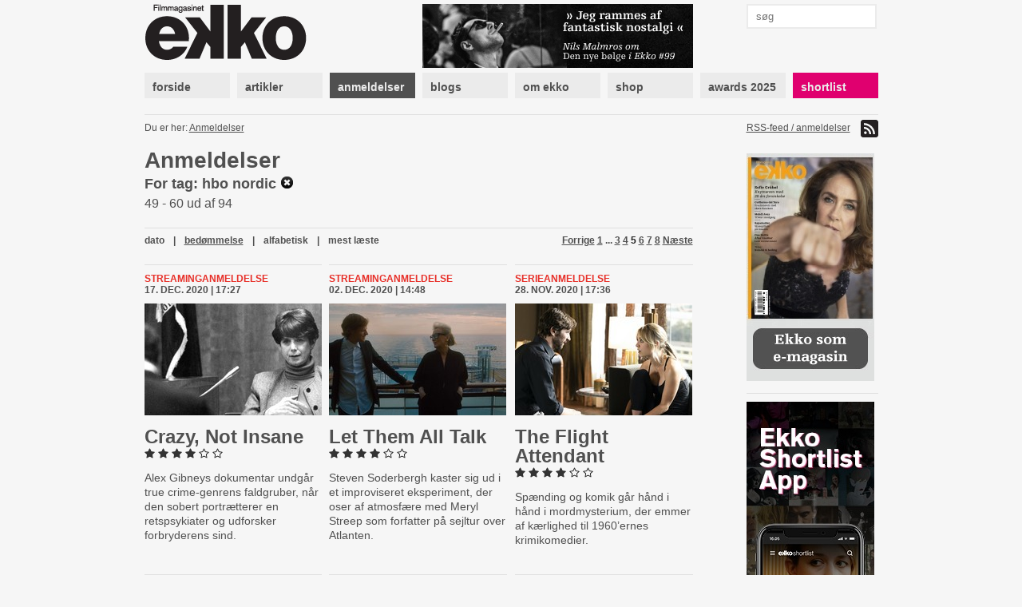

--- FILE ---
content_type: text/html; charset=utf-8
request_url: https://www.ekkofilm.dk/anmeldelser/?tag=hbo%20nordic&o=rating&page=5
body_size: 5980
content:
<!DOCTYPE html>
<html lang="da">

<head>
  <meta charset="utf-8">
  <title>Anmeldelser - Filmmagasinet Ekko</title>
  <meta name="description" content="Filmmagasinet Ekko er et magasin om film og medier. Det er anmeldelser, essays, analyser og baggrund, store interviews med hjemlige såvel som internationale filmikoner – skrevet af danske og internationale kritikere, filmfolk, journalister og kulturpersonligheder.">
  <meta name="author" content="">
  
    <meta property="og:type" content="website" />
    <meta property="og:title" content="Anmeldelser - Filmmagasinet Ekko" />
    <meta property="og:description" content="Filmmagasinet Ekko er et magasin om film og medier. Det er anmeldelser, essays, analyser og baggrund, store interviews med hjemlige såvel som internationale filmikoner – skrevet af danske og internationale kritikere, filmfolk, journalister og kulturpersonligheder." />
    <meta property="og:image" content="https://www.ekkofilm.dk/media/img/logo-og.png" />
    <meta property="og:image:width" content="200" />
    <meta property="og:image:height" content="170" />
  

  <!--<meta name="viewport" content="width=device-width, initial-scale=1, maximum-scale=1">-->

  <link rel="stylesheet" media="all" href="/media/css/font-awesome.css?_=1671531690">
  <link rel="stylesheet" media="all" href="/media/css/compiled/screen.css?_=1677925029">
  <link rel="stylesheet" media="print" href="/media/css/compiled/print.css?_=1671531690">
  <link rel="stylesheet" media="all" href="/media/css/compiled/awards.css?_=1671531690">

  <link rel="stylesheet" media="all" href="/media/css/cookieconsent.css?_=1693915640">

  

  
    <link rel="stylesheet" href="/media/dyn/custom.css?_=1481104555">
  
  
  <!--[if lt IE 9]>
    <script src="/media/js/lib/html5.js?_=1671531690"></script>
  <![endif]-->

  
    <link rel="alternate" type="application/rss+xml" title="Anmeldelser - Filmmagasinet Ekko" href="https://www.ekkofilm.dk/feeds/anmeldelser/">
  
  <link rel="shortcut icon" href="/media/img/favicon.ico?_=1671531690">
</head>
<body class="">

  
  <!-- Facebook Pixel Code -->
  <script type="text/javascript">
   !function(f,b,e,v,n,t,s)
   {if(f.fbq)return;n=f.fbq=function(){n.callMethod?n.callMethod.apply(n,arguments):n.queue.push(arguments)};
       if(!f._fbq)f._fbq=n;n.push=n;n.loaded=!0;n.version='2.0';
       n.queue=[];t=b.createElement(e);t.async=!0;
       t.src=v;s=b.getElementsByTagName(e)[0];
       s.parentNode.insertBefore(t,s)}(window, document,'script','https://connect.facebook.net/en_US/fbevents.js');
   fbq('consent', 'revoke');
   fbq('init', '2399655976794094');
   fbq('track', 'PageView');
  </script>
  <!-- End Facebook Pixel Code -->

  <!-- Google tag (gtag.js) -->
  <script type="text/javascript" >
   window.dataLayer = window.dataLayer || [];
   function gtag(){dataLayer.push(arguments);}
   gtag('consent', 'default', {
     'ad_storage': 'denied',
     'analytics_storage': 'denied',
     'wait_for_update': 1500,
   });
   gtag('js', new Date());
   gtag('config', 'G-D6HN03FYVE');
   gtag('set', 'ads_data_redaction', true);
  </script>

  <!-- Google Tag Manager -->
  <script>(function(w,d,s,l,i){w[l]=w[l]||[];w[l].push({'gtm.start':
  new Date().getTime(),event:'gtm.js'});var f=d.getElementsByTagName(s)[0],
  j=d.createElement(s),dl=l!='dataLayer'?'&l='+l:'';j.async=true;j.src=
  'https://www.googletagmanager.com/gtm.js?id='+i+dl;f.parentNode.insertBefore(j,f);
  })(window,document,'script','dataLayer','G-D6HN03FYVE');</script>
  <!-- End Google Tag Manager -->
  <!-- End Google tag (gtag.js) -->



  
  <script async src="https://securepubads.g.doubleclick.net/tag/js/gpt.js"></script>
  
  <script>
   window.googletag = window.googletag || {cmd: []};
   googletag.cmd.push(function() {
     googletag.pubads().setPrivacySettings({
       'restrictDataProcessing': true,
       'nonPersonalizedAds': true
     });
     
     googletag.defineSlot('/21922375/Top2', [930, 180], 'google-top2-advert').addService(googletag.pubads());
     googletag.defineSlot('/21922375/Left', [160, 600], 'google-left-advert').addService(googletag.pubads());
     googletag.defineSlot('/21922375/Right', [160, 600], 'google-right-advert').addService(googletag.pubads());
     googletag.defineSlot('/21922375/Bottom2', [930, 180], 'google-bottom2-advert').addService(googletag.pubads());

     googletag.defineSlot('/21922375/SkyscraperLeft', [160, 600], 'google-skyscraper-left-advert').addService(googletag.pubads());
     googletag.defineSlot('/21922375/SkyscraperRight', [160, 600], 'google-skyscraper-right-advert').addService(googletag.pubads());

     googletag.defineSlot('/21922375/Article', [300, 250], 'google-article-advert').addService(googletag.pubads());
     googletag.defineSlot('/21922375/Sidebar0', [160, 600], 'google-sidebar-advert0').addService(googletag.pubads());

     googletag.defineSlot('/21922375/Top', [920, 100], 'google-top-advert').addService(googletag.pubads());
     googletag.defineSlot('/21922375/Bottom', [920, 100], 'google-bottom-advert').addService(googletag.pubads());

     googletag.defineSlot('/21922375/ContentBanner1', [686, 190], 'google-content-banner1-advert').addService(googletag.pubads());
     googletag.defineSlot('/21922375/ContentBanner2', [686, 190], 'google-content-banner2-advert').addService(googletag.pubads());
     googletag.defineSlot('/21922375/ContentBanner3', [686, 190], 'google-content-banner3-advert').addService(googletag.pubads());

     googletag.defineSlot('/21922375/Sidebar', [160, 300], 'google-sidebar-advert1').addService(googletag.pubads());
     googletag.defineSlot('/21922375/Sidebar2', [160, 300], 'google-sidebar-advert2').addService(googletag.pubads());
     googletag.defineSlot('/21922375/Sidebar3', [160, 300], 'google-sidebar-advert3').addService(googletag.pubads());
     googletag.defineSlot('/21922375/Sidebar4', [160, 300], 'google-sidebar-advert4').addService(googletag.pubads());
     googletag.defineSlot('/21922375/Sidebar5', [160, 300], 'google-sidebar-advert5').addService(googletag.pubads());
     googletag.defineSlot('/21922375/SidebarGoogle', [160, 600], 'google-sidebar-adsense-advert1').addService(googletag.pubads());
     googletag.defineSlot('/21922375/SidebarGoogle2', [160, 600], 'google-sidebar-adsense-advert2').addService(googletag.pubads());

     googletag.pubads().collapseEmptyDivs();
     googletag.enableServices();
   });
  </script>



  <div class="container">
    

    
      <div class="advertContainerLeft">
        <div id="google-left-advert" class="advert">
  
</div>

  <script>
   googletag.cmd.push(function() {
     googletag.display('google-left-advert');
   });
  </script>


        <div id="google-skyscraper-left-advert" class="advert">
  
</div>

  <script>
   googletag.cmd.push(function() {
     googletag.display('google-skyscraper-left-advert');
   });
  </script>


      </div>

      <div class="advertContainerRight">
        <div id="google-right-advert" class="advert">
  
</div>

  <script>
   googletag.cmd.push(function() {
     googletag.display('google-right-advert');
   });
  </script>


        <div id="google-skyscraper-right-advert" class="advert">
  
</div>

  <script>
   googletag.cmd.push(function() {
     googletag.display('google-skyscraper-right-advert');
   });
  </script>


      </div>

      <div id="google-top2-advert" class="advert">
        <div id="google-top2-advert" class="advert">
  
</div>

  <script>
   googletag.cmd.push(function() {
     googletag.display('google-top2-advert');
   });
  </script>


      </div>
    

    

      
        <div id="google-top-advert" class="advert largeAdvert">
  
</div>

  <script>
   googletag.cmd.push(function() {
     googletag.display('google-top-advert');
   });
  </script>


      

      <div id="header">
        <div class="logo">
          <a href="/"><img src="/media/img/logo-top.png?_=1671531690"></a>
        </div>
        <div class="notice">
          
            <a href="https://www.ekkofilm.dk/udgivelser/magasinet/99/"><img src="/media/dyn/top/generated/2_339x80.png?_=1768468986"></a>
          
        </div>
        <div class="search">
          <form action="/soeg/" method="get">
            <input class="labelify" name="q" placeholder="søg"/>
          </form>
        </div>
      </div>

      <nav>
        
          <a class="item" href="/"><div>forside</div></a>
        
          <a class="item" href="/artikler/"><div>artikler</div></a>
        
          <a class="item active" href="/anmeldelser/"><div>anmeldelser</div></a>
        
          <a class="item" href="/blogs/"><div>blogs</div></a>
        
          <a class="item" href="/om/"><div>om ekko</div></a>
        
          <a class="item" href="/abonnement/"><div>shop</div></a>
        
          <a class="item" href="/awards/2025/"><div>awards 2025</div></a>
        
          <a class="item shortlist omega" href="/shortlist/"><div>shortlist</div></a>
        
      </nav>

    

    
      <div id="location">
        <div class="breadcrumb">
          Du er her: 
          
<a href="/anmeldelser/">Anmeldelser</a>

        </div>
        <div class="feed">
          
            <a href="https://www.ekkofilm.dk/feeds/anmeldelser/">
              RSS-feed / anmeldelser <img src="/media/img/icon-feed.png?_=1671531690">
            </a>
          
        </div>
      </div>
    

    

<div id="reviews" class="main overview">
  <h1>Anmeldelser</h1>
  <div class="searchTerm">For tag: hbo nordic <a href="/anmeldelser/"><img src="/media/img/icon-clear.png?_=1671531690"></a></div>
  <div>49 - 60 ud af 94</div>

  
<div class="listNavigation">


<div class="pagination">
  <span class="stepLinks">
    
    <a href="?tag=hbo nordic&amp;o=rating&amp;page=4">Forrige</a>
    

    
    <span class="current">

      

        

          

          
            <a href="?tag=hbo nordic&amp;o=rating&amp;page=1" >1</a>
          

        

          
            
          

          

        

          
            ...
          

          
            <a href="?tag=hbo nordic&amp;o=rating&amp;page=3" >3</a>
          
            <a href="?tag=hbo nordic&amp;o=rating&amp;page=4" >4</a>
          
            <a href="?tag=hbo nordic&amp;o=rating&amp;page=5" class="current">5</a>
          
            <a href="?tag=hbo nordic&amp;o=rating&amp;page=6" >6</a>
          
            <a href="?tag=hbo nordic&amp;o=rating&amp;page=7" >7</a>
          
            <a href="?tag=hbo nordic&amp;o=rating&amp;page=8" >8</a>
          

        

    </span>
    

    
    <a href="?tag=hbo nordic&amp;o=rating&amp;page=6">Næste</a>
    
  </span>
</div>



  <div class="ordering">
    
    <a  href="?tag=hbo nordic&amp;page=5&amp;o=date">dato</a> | 
    
    <a class="selected" href="?tag=hbo nordic&amp;page=5&amp;o=rating">bedømmelse</a> | 
    
    <a  href="?tag=hbo nordic&amp;page=5&amp;o=alpha">alfabetisk</a> | 
    
    <a  href="?tag=hbo nordic&amp;page=5&amp;o=views">mest læste</a>
    
  </div>


</div>


  

  <div class="firstRow">
  
    
    
<div class="review item alpha ">
  <div class="details">
    <a class="category" href="/anmeldelser/kategori/streaminganmeldelse/">Streaminganmeldelse</a>
    <div class="published">17. dec. 2020 | 17:27</div>
  </div>

  
  
  <a class="plainLink" href="/anmeldelser/crazy-not-insane/">
    <img class="image" src="/media/dyn/review/generated/2942_222x140.jpg?_=1608222515">
  </a>
  

  <h1><a class="plainLink" href="/anmeldelser/crazy-not-insane/">Crazy, Not Insane</a></h1>

  
  <div class="rating">
    
    <img src="/media/img/star-black-small.png?_=1671531690">
    
    <img src="/media/img/star-black-small.png?_=1671531690">
    
    <img src="/media/img/star-black-small.png?_=1671531690">
    
    <img src="/media/img/star-black-small.png?_=1671531690">
    
    <img src="/media/img/star-white-small.png?_=1671531690">
    
    <img src="/media/img/star-white-small.png?_=1671531690">
    
  </div>
  

  <div class="text"><p>Alex Gibneys dokumentar undgår true crime-genrens faldgruber, når den sobert portrætterer en retspsykiater og udforsker forbryderens sind.</p></div>

</div>

    
  
    
    
<div class="review item  ">
  <div class="details">
    <a class="category" href="/anmeldelser/kategori/streaminganmeldelse/">Streaminganmeldelse</a>
    <div class="published">02. dec. 2020 | 14:48</div>
  </div>

  
  
  <a class="plainLink" href="/anmeldelser/let-them-all-talk/">
    <img class="image" src="/media/dyn/review/generated/2926_222x140.jpg?_=1606916937">
  </a>
  

  <h1><a class="plainLink" href="/anmeldelser/let-them-all-talk/">Let Them All Talk</a></h1>

  
  <div class="rating">
    
    <img src="/media/img/star-black-small.png?_=1671531690">
    
    <img src="/media/img/star-black-small.png?_=1671531690">
    
    <img src="/media/img/star-black-small.png?_=1671531690">
    
    <img src="/media/img/star-black-small.png?_=1671531690">
    
    <img src="/media/img/star-white-small.png?_=1671531690">
    
    <img src="/media/img/star-white-small.png?_=1671531690">
    
  </div>
  

  <div class="text"><p>Steven Soderbergh kaster sig ud i et improviseret eksperiment, der oser af atmosfære med Meryl Streep som forfatter på sejltur over Atlanten.</p></div>

</div>

    
  
    
    
<div class="review item  omega">
  <div class="details">
    <a class="category" href="/anmeldelser/kategori/serieanmeldelse/">Serieanmeldelse</a>
    <div class="published">28. nov. 2020 | 17:36</div>
  </div>

  
  
  <a class="plainLink" href="/anmeldelser/flight-attendant/">
    <img class="image" src="/media/dyn/review/generated/2920_222x140.jpg?_=1606581954">
  </a>
  

  <h1><a class="plainLink" href="/anmeldelser/flight-attendant/">The Flight Attendant</a></h1>

  
  <div class="rating">
    
    <img src="/media/img/star-black-small.png?_=1671531690">
    
    <img src="/media/img/star-black-small.png?_=1671531690">
    
    <img src="/media/img/star-black-small.png?_=1671531690">
    
    <img src="/media/img/star-black-small.png?_=1671531690">
    
    <img src="/media/img/star-white-small.png?_=1671531690">
    
    <img src="/media/img/star-white-small.png?_=1671531690">
    
  </div>
  

  <div class="text"><p>Spænding og komik går hånd i hånd i mordmysterium, der emmer af kærlighed til 1960’ernes krimikomedier.</p></div>

</div>

    
  
  </div>

  
    
    
<div class="review item alpha ">
  <div class="details">
    <a class="category" href="/anmeldelser/kategori/serieanmeldelse/">Serieanmeldelse</a>
    <div class="published">05. okt. 2020 | 15:55</div>
  </div>

  
  
  <a class="plainLink" href="/anmeldelser/comey-rule/">
    <img class="image" src="/media/dyn/review/generated/2852_222x140.jpg?_=1601906301">
  </a>
  

  <h1><a class="plainLink" href="/anmeldelser/comey-rule/">The Comey Rule</a></h1>

  
  <div class="rating">
    
    <img src="/media/img/star-black-small.png?_=1671531690">
    
    <img src="/media/img/star-black-small.png?_=1671531690">
    
    <img src="/media/img/star-black-small.png?_=1671531690">
    
    <img src="/media/img/star-black-small.png?_=1671531690">
    
    <img src="/media/img/star-white-small.png?_=1671531690">
    
    <img src="/media/img/star-white-small.png?_=1671531690">
    
  </div>
  

  <div class="text"><p>Den dramatiserede udgave af FBI-direktørs skærmydsler med Trump er medrivende og et interessant forsøg på at føje nye dybder til en politisk æra.</p></div>

</div>

    
  
    
    
<div class="review item  ">
  <div class="details">
    <a class="category" href="/anmeldelser/kategori/serieanmeldelse/">Serieanmeldelse</a>
    <div class="published">25. sep. 2020 | 16:45</div>
  </div>

  
  
  <a class="plainLink" href="/anmeldelser/fargo-saeson-4/">
    <img class="image" src="/media/dyn/review/generated/2836_222x140.jpg?_=1601045162">
  </a>
  

  <h1><a class="plainLink" href="/anmeldelser/fargo-saeson-4/">Fargo – sæson 4</a></h1>

  
  <div class="rating">
    
    <img src="/media/img/star-black-small.png?_=1671531690">
    
    <img src="/media/img/star-black-small.png?_=1671531690">
    
    <img src="/media/img/star-black-small.png?_=1671531690">
    
    <img src="/media/img/star-black-small.png?_=1671531690">
    
    <img src="/media/img/star-white-small.png?_=1671531690">
    
    <img src="/media/img/star-white-small.png?_=1671531690">
    
  </div>
  

  <div class="text"><p>De første fire timers spillebrikker lufter fascinerende spørgsmål om loyalitet og diskrimination, men forhåbentlig stikker serien igen en kæp i hjulet på sig selv.</p></div>

</div>

    
  
    
    
<div class="review item  omega">
  <div class="details">
    <a class="category" href="/anmeldelser/kategori/streaminganmeldelse/">Streaminganmeldelse</a>
    <div class="published">12. sep. 2020 | 15:04</div>
  </div>

  
  
  <a class="plainLink" href="/anmeldelser/coastal-elites/">
    <img class="image" src="/media/dyn/review/generated/2822_222x140.jpg?_=1599917241">
  </a>
  

  <h1><a class="plainLink" href="/anmeldelser/coastal-elites/">Coastal Elites</a></h1>

  
  <div class="rating">
    
    <img src="/media/img/star-black-small.png?_=1671531690">
    
    <img src="/media/img/star-black-small.png?_=1671531690">
    
    <img src="/media/img/star-black-small.png?_=1671531690">
    
    <img src="/media/img/star-black-small.png?_=1671531690">
    
    <img src="/media/img/star-white-small.png?_=1671531690">
    
    <img src="/media/img/star-white-small.png?_=1671531690">
    
  </div>
  

  <div class="text"><p>Corona-film rister den amerikanske præsident og byder på bidende samfundskritik, men der er grænser for, hvad man kan vride ud af den orange vittighed i Det Hvide Hus.</p></div>

</div>

    
  
    
    
<div class="review item alpha ">
  <div class="details">
    <a class="category" href="/anmeldelser/kategori/streaminganmeldelse/">Streaminganmeldelse</a>
    <div class="published">17. aug. 2020 | 19:22</div>
  </div>

  
  
  <a class="plainLink" href="/anmeldelser/american-pickle/">
    <img class="image" src="/media/dyn/review/generated/2794_222x140.jpg?_=1597684987">
  </a>
  

  <h1><a class="plainLink" href="/anmeldelser/american-pickle/">An American Pickle</a></h1>

  
  <div class="rating">
    
    <img src="/media/img/star-black-small.png?_=1671531690">
    
    <img src="/media/img/star-black-small.png?_=1671531690">
    
    <img src="/media/img/star-black-small.png?_=1671531690">
    
    <img src="/media/img/star-black-small.png?_=1671531690">
    
    <img src="/media/img/star-white-small.png?_=1671531690">
    
    <img src="/media/img/star-white-small.png?_=1671531690">
    
  </div>
  

  <div class="text"><p>Man skal tilbage til Coen-brødrenes <em>A Serious Man</em> for at finde en så veloplagt kærlig, men også hudflettende udlevering af jødisk selvforståelse i USA.</p></div>

</div>

    
  
    
    
<div class="review item  ">
  <div class="details">
    <a class="category" href="/anmeldelser/kategori/serieanmeldelse/">Serieanmeldelse</a>
    <div class="published">31. juli 2020 | 13:21</div>
  </div>

  
  
  <a class="plainLink" href="/anmeldelser/brave-new-world/">
    <img class="image" src="/media/dyn/review/generated/2778_222x140.jpg?_=1596194518">
  </a>
  

  <h1><a class="plainLink" href="/anmeldelser/brave-new-world/">Brave New World</a></h1>

  
  <div class="rating">
    
    <img src="/media/img/star-black-small.png?_=1671531690">
    
    <img src="/media/img/star-black-small.png?_=1671531690">
    
    <img src="/media/img/star-black-small.png?_=1671531690">
    
    <img src="/media/img/star-black-small.png?_=1671531690">
    
    <img src="/media/img/star-white-small.png?_=1671531690">
    
    <img src="/media/img/star-white-small.png?_=1671531690">
    
  </div>
  

  <div class="text"><p>Ujævn, men fascinerende science fiction-serie baseret på Aldous Huxleys klassiker udforsker, hvad det vil sige at leve i et samfund uden dybe følelser.</p></div>

</div>

    
  
    
    
<div class="review item  omega">
  <div class="details">
    <a class="category" href="/anmeldelser/kategori/streaminganmeldelse/">Streaminganmeldelse</a>
    <div class="published">15. juli 2020 | 08:58</div>
  </div>

  
  
  <a class="plainLink" href="/anmeldelser/showbiz-kids/">
    <img class="image" src="/media/dyn/review/generated/2761_222x140.jpg?_=1594798800">
  </a>
  

  <h1><a class="plainLink" href="/anmeldelser/showbiz-kids/">Showbiz Kids</a></h1>

  
  <div class="rating">
    
    <img src="/media/img/star-black-small.png?_=1671531690">
    
    <img src="/media/img/star-black-small.png?_=1671531690">
    
    <img src="/media/img/star-black-small.png?_=1671531690">
    
    <img src="/media/img/star-black-small.png?_=1671531690">
    
    <img src="/media/img/star-white-small.png?_=1671531690">
    
    <img src="/media/img/star-white-small.png?_=1671531690">
    
  </div>
  

  <div class="text"><p>Modig HBO-dokumentar sætter fokus på et stort tabu i film- og tv-branchen – børnearbejde – og viser med skræmmende eksempler, hvad det betyder at få frataget sin barndom.</p></div>

</div>

    
  
    
    
<div class="review item alpha ">
  <div class="details">
    <a class="category" href="/anmeldelser/kategori/serieanmeldelse/">Serieanmeldelse</a>
    <div class="published">17. juni 2020 | 13:28</div>
  </div>

  
  
  <a class="plainLink" href="/anmeldelser/en-casa/">
    <img class="image" src="/media/dyn/review/generated/2738_222x140.jpg?_=1592393347">
  </a>
  

  <h1><a class="plainLink" href="/anmeldelser/en-casa/">En casa</a></h1>

  
  <div class="rating">
    
    <img src="/media/img/star-black-small.png?_=1671531690">
    
    <img src="/media/img/star-black-small.png?_=1671531690">
    
    <img src="/media/img/star-black-small.png?_=1671531690">
    
    <img src="/media/img/star-black-small.png?_=1671531690">
    
    <img src="/media/img/star-white-small.png?_=1671531690">
    
    <img src="/media/img/star-white-small.png?_=1671531690">
    
  </div>
  

  <div class="text"><p>Spansk HBO-serie giver et interessant indblik i, hvordan mennesker håndterer at være spærret inde under coronakrisen.</p></div>

</div>

    
  
    
    
<div class="review item  ">
  <div class="details">
    <a class="category" href="/anmeldelser/kategori/serieanmeldelse/">Serieanmeldelse</a>
    <div class="published">17. juni 2020 | 12:42</div>
  </div>

  
  
  <a class="plainLink" href="/anmeldelser/perry-mason/">
    <img class="image" src="/media/dyn/review/generated/2736_222x140.jpg?_=1592390556">
  </a>
  

  <h1><a class="plainLink" href="/anmeldelser/perry-mason/">Perry Mason</a></h1>

  
  <div class="rating">
    
    <img src="/media/img/star-black-small.png?_=1671531690">
    
    <img src="/media/img/star-black-small.png?_=1671531690">
    
    <img src="/media/img/star-black-small.png?_=1671531690">
    
    <img src="/media/img/star-black-small.png?_=1671531690">
    
    <img src="/media/img/star-white-small.png?_=1671531690">
    
    <img src="/media/img/star-white-small.png?_=1671531690">
    
  </div>
  

  <div class="text"><p>Underholdende og velspillet noir-serie fortæller historien om, hvordan Perry Mason blev til den berømte forsvarsadvokat.</p></div>

</div>

    
  
    
    
<div class="review item  omega">
  <div class="details">
    <a class="category" href="/anmeldelser/kategori/serieanmeldelse/">Serieanmeldelse</a>
    <div class="published">13. apr. 2020 | 11:12</div>
  </div>

  
  
  <a class="plainLink" href="/anmeldelser/killing-eve-saeson-3/">
    <img class="image" src="/media/dyn/review/generated/2672_222x140.jpg?_=1586769188">
  </a>
  

  <h1><a class="plainLink" href="/anmeldelser/killing-eve-saeson-3/">Killing Eve – sæson 3</a></h1>

  
  <div class="rating">
    
    <img src="/media/img/star-black-small.png?_=1671531690">
    
    <img src="/media/img/star-black-small.png?_=1671531690">
    
    <img src="/media/img/star-black-small.png?_=1671531690">
    
    <img src="/media/img/star-black-small.png?_=1671531690">
    
    <img src="/media/img/star-white-small.png?_=1671531690">
    
    <img src="/media/img/star-white-small.png?_=1671531690">
    
  </div>
  

  <div class="text"><p>Med morbid humor, makabre mord og fabelagtige skuespilpræstationer er serien om en kvindelig psykopat lige dele underholdende og kvalmefremkaldende.</p></div>

</div>

    
  

  

  
<div class="listNavigation">


<div class="pagination">
  <span class="stepLinks">
    
    <a href="?tag=hbo nordic&amp;o=rating&amp;page=4">Forrige</a>
    

    
    <span class="current">

      

        

          

          
            <a href="?tag=hbo nordic&amp;o=rating&amp;page=1" >1</a>
          

        

          
            
          

          

        

          
            ...
          

          
            <a href="?tag=hbo nordic&amp;o=rating&amp;page=3" >3</a>
          
            <a href="?tag=hbo nordic&amp;o=rating&amp;page=4" >4</a>
          
            <a href="?tag=hbo nordic&amp;o=rating&amp;page=5" class="current">5</a>
          
            <a href="?tag=hbo nordic&amp;o=rating&amp;page=6" >6</a>
          
            <a href="?tag=hbo nordic&amp;o=rating&amp;page=7" >7</a>
          
            <a href="?tag=hbo nordic&amp;o=rating&amp;page=8" >8</a>
          

        

    </span>
    

    
    <a href="?tag=hbo nordic&amp;o=rating&amp;page=6">Næste</a>
    
  </span>
</div>



  <div class="ordering">
    
    <a  href="?tag=hbo nordic&amp;page=5&amp;o=date">dato</a> | 
    
    <a class="selected" href="?tag=hbo nordic&amp;page=5&amp;o=rating">bedømmelse</a> | 
    
    <a  href="?tag=hbo nordic&amp;page=5&amp;o=alpha">alfabetisk</a> | 
    
    <a  href="?tag=hbo nordic&amp;page=5&amp;o=views">mest læste</a>
    
  </div>


</div>


</div>



    <div class="sidebar">
      

      
        
<a class="dynamic box " href="http://www.ekkofilm.dk/om/laes-ekko-pa-din-tablet/">
  
    <div class="overlay"></div>
    <img src="/media/dyn/box/generated/50_165x3000.jpeg?_=1759497338">
  
</a>

        
          <div class="hr"></div>
        
      
        <div id="google-sidebar-advert0" class="advert box skyscraper">
  
    <script>
     googletag.cmd.push(function() {
       googletag.display('google-sidebar-advert0');
     });
    </script>
  
</div>

        
          <div class="hr"></div>
        
      
        
<a class="dynamic box " href="https://www.ekkofilm.dk/om/ekko-shortlist-app/">
  
    <div class="overlay"></div>
    <img src="/media/dyn/box/generated/102_165x3000.jpg?_=1603265275">
  
</a>

        
          <div class="hr"></div>
        
      
        
<div class="box newsletter">
  <h4>tilmeld nyhedsbrev</h4>
  <form class="newsletterForm" method="POST" action="/nyhedsbrev/tilmeld/">
    <div class="fields">
      
<div class="">
  Dit navn:
  <input type="text" name="name" maxlength="100" required id="id_name">
</div>

<div class="">
  Din email:
  <input type="email" name="email" required id="id_email">
</div>

<div class="">
  Hvad er 1 + 2?
  <input type="number" name="challenge" required id="id_challenge">
</div>


    </div>
    <input type="submit" value="tilmeld">
  </form>
</div>

        
      
    </div>

    
      <div class="advertBottom">
        <div id="google-bottom-advert" class="advert largeAdvert">
  
</div>

  <script>
   googletag.cmd.push(function() {
     googletag.display('google-bottom-advert');
   });
  </script>


        <div id="google-bottom2-advert" class="advert largeAdvert">
  
</div>

  <script>
   googletag.cmd.push(function() {
     googletag.display('google-bottom2-advert');
   });
  </script>


      </div>
    
  </div>

  <div id="footer">
    <div class="container">
      <div class="logo">
        <img src="/media/img/logo-bottom.png?_=1671531690">
      </div>

      <div class="text">
        <p><strong>Filmmagasinet Ekko<br /></strong>Wildersgade 32, 2. sal<br />1408 København K<br /><br />Tlf. 8838 9292<br />CVR. 3468 8443<br /><br /><strong>Chefredaktør:</strong><br /><span>Claus Christensen</span><br /><span>2729 0011</span><br /><span>cc@ekkofilm.dk</span></p>
      </div>

      <div class="text">
        <p><strong>Sekretariat:</strong><br />Sekretariat@ekkofilm.dk<br /><br /><strong>Annoncer:<br /></strong>Merete Hellerøe<br />6111 5851<br />merete@ekkofilm.dk<br /><br /><strong>Ekko Shortlist:</strong><br /><span>8838 9292</span><br /><span>cc@ekkofilm.dk</span></p>
      </div>

      <div class="text">
        <p><a href="/abonnement/"><strong>Tegn abonnement</strong></a><br /><a href="/abonnement/lossalgssteder/"><strong>Løssalgssteder</strong></a><br /><a href="/om/annoncesalg/"><strong>Annoncesalg</strong></a><strong><br /></strong><a href="/om/om-ekko/"><strong>Om Ekko<br /></strong></a><a href="/annoncering/" target="_blank"><strong>Annoncørbetalt indhold</strong></a></p>
      </div>

      <div class="links">
        
        <a href="https://www.facebook.com/pages/Filmmagasinet-Ekko/142475479148183"><img src="/media/img/icon-facebook.png?_=1671531690"> facebook</a>
        <a href="https://twitter.com/filmmagasinekko"><img src="/media/img/icon-twitter.png?_=1671531690"> twitter</a>

        <button type="button" data-cc="c-settings">Cookie-indstillinger</button>
      </div>

      <div class="copyright">
        Artikler og informationer må ikke elektronisk kopieres eller indekseres uden tilladelse. 

Materialet må ikke bruges og distribueres i kommercielt øjemed.
      </div>
    </div>
  </div>

  <div id="printfooter">
    &copy; Filmmagasinet Ekko
  </div>

  <script type="text/javascript">
    var contentViewUrl = "/ajax/view/";
  </script>
  
  <script defer src="/media/js/lib/cookieconsent.js?_=1692624287"></script>
  <script defer src="/media/js/lib/cookieconsent-init.js?_=1693915640"></script>
  
    <script type="text/javascript" src="/media/js/lib/jquery-1.7.2.min.js?_=1671531690"></script>
  
    <script type="text/javascript" src="/media/js/lib/jquery.placeholder.min.js?_=1671531690"></script>
  
    <script type="text/javascript" src="/media/js/lib/jquery.form.js?_=1671531690"></script>
  
    <script type="text/javascript" src="/media/js/lib/jstorage.min.js?_=1671531690"></script>
  
    <script type="text/javascript" src="/media/js/common.js?_=1671531690"></script>
  
  
</body>
</html>


--- FILE ---
content_type: text/html; charset=utf-8
request_url: https://www.google.com/recaptcha/api2/aframe
body_size: 268
content:
<!DOCTYPE HTML><html><head><meta http-equiv="content-type" content="text/html; charset=UTF-8"></head><body><script nonce="IKwmSRXkXrFNos9uOnAMIA">/** Anti-fraud and anti-abuse applications only. See google.com/recaptcha */ try{var clients={'sodar':'https://pagead2.googlesyndication.com/pagead/sodar?'};window.addEventListener("message",function(a){try{if(a.source===window.parent){var b=JSON.parse(a.data);var c=clients[b['id']];if(c){var d=document.createElement('img');d.src=c+b['params']+'&rc='+(localStorage.getItem("rc::a")?sessionStorage.getItem("rc::b"):"");window.document.body.appendChild(d);sessionStorage.setItem("rc::e",parseInt(sessionStorage.getItem("rc::e")||0)+1);localStorage.setItem("rc::h",'1769324058074');}}}catch(b){}});window.parent.postMessage("_grecaptcha_ready", "*");}catch(b){}</script></body></html>